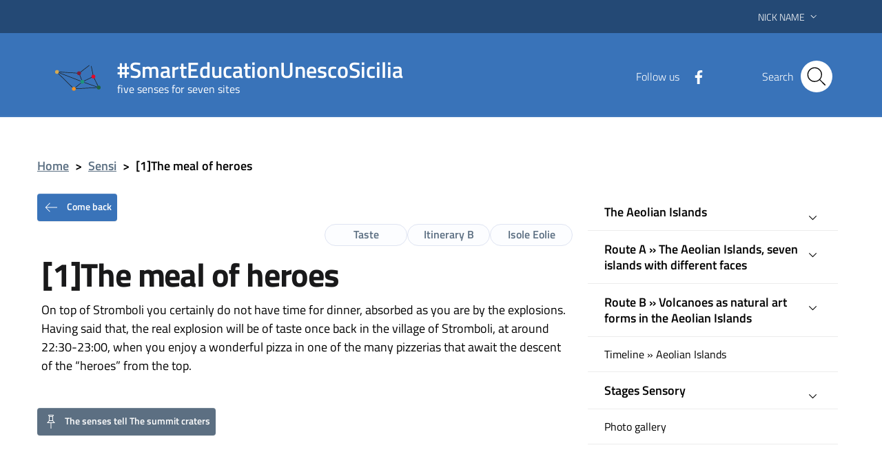

--- FILE ---
content_type: text/html; charset=UTF-8
request_url: https://www.smarteducationunescosicilia.it/en/sensi/1the-meal-of-heroes/
body_size: 12871
content:
<!DOCTYPE html>
<html lang="en-GB">
    <head>
        <meta name="viewport" content="width=device-width, initial-scale=1">
        <title>
             #SmartEducationUnescoSicilia            [1]The meal of heroes |         </title>

        <link rel="apple-touch-icon" sizes="57x57" href="https://www.smarteducationunescosicilia.it/wp-content/themes/pathema/immagini/favicon/apple-icon-57x57.png">
        <link rel="apple-touch-icon" sizes="60x60" href="https://www.smarteducationunescosicilia.it/wp-content/themes/pathema/immagini/favicon/apple-icon-60x60.png">
        <link rel="apple-touch-icon" sizes="72x72" href="https://www.smarteducationunescosicilia.it/wp-content/themes/pathema/immagini/favicon/apple-icon-72x72.png">
        <link rel="apple-touch-icon" sizes="76x76" href="https://www.smarteducationunescosicilia.it/wp-content/themes/pathema/immagini/favicon/apple-icon-76x76.png">
        <link rel="apple-touch-icon" sizes="114x114" href="https://www.smarteducationunescosicilia.it/wp-content/themes/pathema/immagini/favicon/apple-icon-114x114.png">
        <link rel="apple-touch-icon" sizes="120x120" href="https://www.smarteducationunescosicilia.it/wp-content/themes/pathema/immagini/favicon/apple-icon-120x120.png">
        <link rel="apple-touch-icon" sizes="144x144" href="https://www.smarteducationunescosicilia.it/wp-content/themes/pathema/immagini/favicon/apple-icon-144x144.png">
        <link rel="apple-touch-icon" sizes="152x152" href="https://www.smarteducationunescosicilia.it/wp-content/themes/pathema/immagini/favicon/apple-icon-152x152.png">
        <link rel="apple-touch-icon" sizes="180x180" href="https://www.smarteducationunescosicilia.it/wp-content/themes/pathema/immagini/favicon/apple-icon-180x180.png">
        <link rel="icon" type="image/png" sizes="192x192"  href="https://www.smarteducationunescosicilia.it/wp-content/themes/pathema/immagini/favicon/android-icon-192x192.png">
        <link rel="icon" type="image/png" sizes="32x32" href="https://www.smarteducationunescosicilia.it/wp-content/themes/pathema/immagini/favicon/favicon-32x32.png">
        <link rel="icon" type="image/png" sizes="96x96" href="https://www.smarteducationunescosicilia.it/wp-content/themes/pathema/immagini/favicon/favicon-96x96.png">
        <link rel="icon" type="image/png" sizes="16x16" href="https://www.smarteducationunescosicilia.it/wp-content/themes/pathema/immagini/favicon/favicon-16x16.png">
        <link rel="manifest" href="https://www.smarteducationunescosicilia.it/wp-content/themes/pathema/immagini/favicon/manifest.json">
        <meta name="msapplication-TileColor" content="#ffffff">
        <meta name="msapplication-TileImage" content="https://www.smarteducationunescosicilia.it/wp-content/themes/pathema/immagini/favicon/ms-icon-144x144.png">

        <meta name="theme-color" content="#ffffff">
        <link rel="profile" href="http://gmpg.org/xfn/11">
        <meta name='robots' content='max-image-preview:large' />
<script id="cookieyes" type="text/javascript" src="https://cdn-cookieyes.com/client_data/f831acd270e56dfa71f24c98/script.js"></script><link rel="alternate" href="https://www.smarteducationunescosicilia.it/sensi/il-pasto-delleroe-2/" hreflang="it" />
<link rel="alternate" href="https://www.smarteducationunescosicilia.it/en/sensi/1the-meal-of-heroes/" hreflang="en" />
<link rel="alternate" type="application/rss+xml" title="SmartEducationUnescoSicilia &raquo; Feed" href="https://www.smarteducationunescosicilia.it/en/feed/" />
<link rel="alternate" type="application/rss+xml" title="SmartEducationUnescoSicilia &raquo; Comments Feed" href="https://www.smarteducationunescosicilia.it/en/comments/feed/" />
<link rel="alternate" title="oEmbed (JSON)" type="application/json+oembed" href="https://www.smarteducationunescosicilia.it/wp-json/oembed/1.0/embed?url=https%3A%2F%2Fwww.smarteducationunescosicilia.it%2Fen%2Fsensi%2F1the-meal-of-heroes%2F&#038;lang=en" />
<link rel="alternate" title="oEmbed (XML)" type="text/xml+oembed" href="https://www.smarteducationunescosicilia.it/wp-json/oembed/1.0/embed?url=https%3A%2F%2Fwww.smarteducationunescosicilia.it%2Fen%2Fsensi%2F1the-meal-of-heroes%2F&#038;format=xml&#038;lang=en" />
<style id='wp-img-auto-sizes-contain-inline-css' type='text/css'>
img:is([sizes=auto i],[sizes^="auto," i]){contain-intrinsic-size:3000px 1500px}
/*# sourceURL=wp-img-auto-sizes-contain-inline-css */
</style>
<link rel='stylesheet' id='pathema_approfondimenti_style-css' href='https://www.smarteducationunescosicilia.it/wp-content/plugins/pathema-approfondimenti/pathema-approfondimenti.css?ver=6.9' type='text/css' media='all' />
<link rel='stylesheet' id='pathema_dettagliimmagini_style-css' href='https://www.smarteducationunescosicilia.it/wp-content/plugins/pathema-dettagli-immagini/pathema-dettagli-immagini.css?ver=6.9' type='text/css' media='all' />
<link rel='stylesheet' id='wp-block-library-css' href='https://www.smarteducationunescosicilia.it/wp-includes/css/dist/block-library/style.min.css?ver=6.9' type='text/css' media='all' />
<style id='global-styles-inline-css' type='text/css'>
:root{--wp--preset--aspect-ratio--square: 1;--wp--preset--aspect-ratio--4-3: 4/3;--wp--preset--aspect-ratio--3-4: 3/4;--wp--preset--aspect-ratio--3-2: 3/2;--wp--preset--aspect-ratio--2-3: 2/3;--wp--preset--aspect-ratio--16-9: 16/9;--wp--preset--aspect-ratio--9-16: 9/16;--wp--preset--color--black: #000000;--wp--preset--color--cyan-bluish-gray: #abb8c3;--wp--preset--color--white: #ffffff;--wp--preset--color--pale-pink: #f78da7;--wp--preset--color--vivid-red: #cf2e2e;--wp--preset--color--luminous-vivid-orange: #ff6900;--wp--preset--color--luminous-vivid-amber: #fcb900;--wp--preset--color--light-green-cyan: #7bdcb5;--wp--preset--color--vivid-green-cyan: #00d084;--wp--preset--color--pale-cyan-blue: #8ed1fc;--wp--preset--color--vivid-cyan-blue: #0693e3;--wp--preset--color--vivid-purple: #9b51e0;--wp--preset--gradient--vivid-cyan-blue-to-vivid-purple: linear-gradient(135deg,rgb(6,147,227) 0%,rgb(155,81,224) 100%);--wp--preset--gradient--light-green-cyan-to-vivid-green-cyan: linear-gradient(135deg,rgb(122,220,180) 0%,rgb(0,208,130) 100%);--wp--preset--gradient--luminous-vivid-amber-to-luminous-vivid-orange: linear-gradient(135deg,rgb(252,185,0) 0%,rgb(255,105,0) 100%);--wp--preset--gradient--luminous-vivid-orange-to-vivid-red: linear-gradient(135deg,rgb(255,105,0) 0%,rgb(207,46,46) 100%);--wp--preset--gradient--very-light-gray-to-cyan-bluish-gray: linear-gradient(135deg,rgb(238,238,238) 0%,rgb(169,184,195) 100%);--wp--preset--gradient--cool-to-warm-spectrum: linear-gradient(135deg,rgb(74,234,220) 0%,rgb(151,120,209) 20%,rgb(207,42,186) 40%,rgb(238,44,130) 60%,rgb(251,105,98) 80%,rgb(254,248,76) 100%);--wp--preset--gradient--blush-light-purple: linear-gradient(135deg,rgb(255,206,236) 0%,rgb(152,150,240) 100%);--wp--preset--gradient--blush-bordeaux: linear-gradient(135deg,rgb(254,205,165) 0%,rgb(254,45,45) 50%,rgb(107,0,62) 100%);--wp--preset--gradient--luminous-dusk: linear-gradient(135deg,rgb(255,203,112) 0%,rgb(199,81,192) 50%,rgb(65,88,208) 100%);--wp--preset--gradient--pale-ocean: linear-gradient(135deg,rgb(255,245,203) 0%,rgb(182,227,212) 50%,rgb(51,167,181) 100%);--wp--preset--gradient--electric-grass: linear-gradient(135deg,rgb(202,248,128) 0%,rgb(113,206,126) 100%);--wp--preset--gradient--midnight: linear-gradient(135deg,rgb(2,3,129) 0%,rgb(40,116,252) 100%);--wp--preset--font-size--small: 13px;--wp--preset--font-size--medium: 20px;--wp--preset--font-size--large: 36px;--wp--preset--font-size--x-large: 42px;--wp--preset--spacing--20: 0.44rem;--wp--preset--spacing--30: 0.67rem;--wp--preset--spacing--40: 1rem;--wp--preset--spacing--50: 1.5rem;--wp--preset--spacing--60: 2.25rem;--wp--preset--spacing--70: 3.38rem;--wp--preset--spacing--80: 5.06rem;--wp--preset--shadow--natural: 6px 6px 9px rgba(0, 0, 0, 0.2);--wp--preset--shadow--deep: 12px 12px 50px rgba(0, 0, 0, 0.4);--wp--preset--shadow--sharp: 6px 6px 0px rgba(0, 0, 0, 0.2);--wp--preset--shadow--outlined: 6px 6px 0px -3px rgb(255, 255, 255), 6px 6px rgb(0, 0, 0);--wp--preset--shadow--crisp: 6px 6px 0px rgb(0, 0, 0);}:where(.is-layout-flex){gap: 0.5em;}:where(.is-layout-grid){gap: 0.5em;}body .is-layout-flex{display: flex;}.is-layout-flex{flex-wrap: wrap;align-items: center;}.is-layout-flex > :is(*, div){margin: 0;}body .is-layout-grid{display: grid;}.is-layout-grid > :is(*, div){margin: 0;}:where(.wp-block-columns.is-layout-flex){gap: 2em;}:where(.wp-block-columns.is-layout-grid){gap: 2em;}:where(.wp-block-post-template.is-layout-flex){gap: 1.25em;}:where(.wp-block-post-template.is-layout-grid){gap: 1.25em;}.has-black-color{color: var(--wp--preset--color--black) !important;}.has-cyan-bluish-gray-color{color: var(--wp--preset--color--cyan-bluish-gray) !important;}.has-white-color{color: var(--wp--preset--color--white) !important;}.has-pale-pink-color{color: var(--wp--preset--color--pale-pink) !important;}.has-vivid-red-color{color: var(--wp--preset--color--vivid-red) !important;}.has-luminous-vivid-orange-color{color: var(--wp--preset--color--luminous-vivid-orange) !important;}.has-luminous-vivid-amber-color{color: var(--wp--preset--color--luminous-vivid-amber) !important;}.has-light-green-cyan-color{color: var(--wp--preset--color--light-green-cyan) !important;}.has-vivid-green-cyan-color{color: var(--wp--preset--color--vivid-green-cyan) !important;}.has-pale-cyan-blue-color{color: var(--wp--preset--color--pale-cyan-blue) !important;}.has-vivid-cyan-blue-color{color: var(--wp--preset--color--vivid-cyan-blue) !important;}.has-vivid-purple-color{color: var(--wp--preset--color--vivid-purple) !important;}.has-black-background-color{background-color: var(--wp--preset--color--black) !important;}.has-cyan-bluish-gray-background-color{background-color: var(--wp--preset--color--cyan-bluish-gray) !important;}.has-white-background-color{background-color: var(--wp--preset--color--white) !important;}.has-pale-pink-background-color{background-color: var(--wp--preset--color--pale-pink) !important;}.has-vivid-red-background-color{background-color: var(--wp--preset--color--vivid-red) !important;}.has-luminous-vivid-orange-background-color{background-color: var(--wp--preset--color--luminous-vivid-orange) !important;}.has-luminous-vivid-amber-background-color{background-color: var(--wp--preset--color--luminous-vivid-amber) !important;}.has-light-green-cyan-background-color{background-color: var(--wp--preset--color--light-green-cyan) !important;}.has-vivid-green-cyan-background-color{background-color: var(--wp--preset--color--vivid-green-cyan) !important;}.has-pale-cyan-blue-background-color{background-color: var(--wp--preset--color--pale-cyan-blue) !important;}.has-vivid-cyan-blue-background-color{background-color: var(--wp--preset--color--vivid-cyan-blue) !important;}.has-vivid-purple-background-color{background-color: var(--wp--preset--color--vivid-purple) !important;}.has-black-border-color{border-color: var(--wp--preset--color--black) !important;}.has-cyan-bluish-gray-border-color{border-color: var(--wp--preset--color--cyan-bluish-gray) !important;}.has-white-border-color{border-color: var(--wp--preset--color--white) !important;}.has-pale-pink-border-color{border-color: var(--wp--preset--color--pale-pink) !important;}.has-vivid-red-border-color{border-color: var(--wp--preset--color--vivid-red) !important;}.has-luminous-vivid-orange-border-color{border-color: var(--wp--preset--color--luminous-vivid-orange) !important;}.has-luminous-vivid-amber-border-color{border-color: var(--wp--preset--color--luminous-vivid-amber) !important;}.has-light-green-cyan-border-color{border-color: var(--wp--preset--color--light-green-cyan) !important;}.has-vivid-green-cyan-border-color{border-color: var(--wp--preset--color--vivid-green-cyan) !important;}.has-pale-cyan-blue-border-color{border-color: var(--wp--preset--color--pale-cyan-blue) !important;}.has-vivid-cyan-blue-border-color{border-color: var(--wp--preset--color--vivid-cyan-blue) !important;}.has-vivid-purple-border-color{border-color: var(--wp--preset--color--vivid-purple) !important;}.has-vivid-cyan-blue-to-vivid-purple-gradient-background{background: var(--wp--preset--gradient--vivid-cyan-blue-to-vivid-purple) !important;}.has-light-green-cyan-to-vivid-green-cyan-gradient-background{background: var(--wp--preset--gradient--light-green-cyan-to-vivid-green-cyan) !important;}.has-luminous-vivid-amber-to-luminous-vivid-orange-gradient-background{background: var(--wp--preset--gradient--luminous-vivid-amber-to-luminous-vivid-orange) !important;}.has-luminous-vivid-orange-to-vivid-red-gradient-background{background: var(--wp--preset--gradient--luminous-vivid-orange-to-vivid-red) !important;}.has-very-light-gray-to-cyan-bluish-gray-gradient-background{background: var(--wp--preset--gradient--very-light-gray-to-cyan-bluish-gray) !important;}.has-cool-to-warm-spectrum-gradient-background{background: var(--wp--preset--gradient--cool-to-warm-spectrum) !important;}.has-blush-light-purple-gradient-background{background: var(--wp--preset--gradient--blush-light-purple) !important;}.has-blush-bordeaux-gradient-background{background: var(--wp--preset--gradient--blush-bordeaux) !important;}.has-luminous-dusk-gradient-background{background: var(--wp--preset--gradient--luminous-dusk) !important;}.has-pale-ocean-gradient-background{background: var(--wp--preset--gradient--pale-ocean) !important;}.has-electric-grass-gradient-background{background: var(--wp--preset--gradient--electric-grass) !important;}.has-midnight-gradient-background{background: var(--wp--preset--gradient--midnight) !important;}.has-small-font-size{font-size: var(--wp--preset--font-size--small) !important;}.has-medium-font-size{font-size: var(--wp--preset--font-size--medium) !important;}.has-large-font-size{font-size: var(--wp--preset--font-size--large) !important;}.has-x-large-font-size{font-size: var(--wp--preset--font-size--x-large) !important;}
/*# sourceURL=global-styles-inline-css */
</style>

<style id='classic-theme-styles-inline-css' type='text/css'>
/*! This file is auto-generated */
.wp-block-button__link{color:#fff;background-color:#32373c;border-radius:9999px;box-shadow:none;text-decoration:none;padding:calc(.667em + 2px) calc(1.333em + 2px);font-size:1.125em}.wp-block-file__button{background:#32373c;color:#fff;text-decoration:none}
/*# sourceURL=/wp-includes/css/classic-themes.min.css */
</style>
<link rel='stylesheet' id='pathema-5x7-css' href='https://www.smarteducationunescosicilia.it/wp-content/plugins/pathema-5x7/pathema/css-custom/pathema-custom.css?ver=6.9' type='text/css' media='all' />
<link rel='stylesheet' id='pathema-5x7-sensi-isole-eolie-css' href='https://www.smarteducationunescosicilia.it/wp-content/plugins/pathema-5x7/pathema/css-custom/isole-eolie.css?ver=6.9' type='text/css' media='all' />
<link rel='stylesheet' id='pathema-style-css' href='https://www.smarteducationunescosicilia.it/wp-content/themes/pathema/style.css?ver=6.9' type='text/css' media='all' />
<link rel='stylesheet' id='bootstraps-css' href='https://www.smarteducationunescosicilia.it/wp-content/themes/pathema/css/ita-bootstrap.css?ver=6.9' type='text/css' media='all' />
<link rel='stylesheet' id='pathema-css' href='https://www.smarteducationunescosicilia.it/wp-content/themes/pathema/css/pathema.css?ver=6.9' type='text/css' media='all' />
<link rel='stylesheet' id='calendar-css' href='https://www.smarteducationunescosicilia.it/wp-content/themes/pathema/calendar/assets/css/calendar.css?ver=6.9' type='text/css' media='all' />
<link rel='stylesheet' id='calendar-full-css' href='https://www.smarteducationunescosicilia.it/wp-content/themes/pathema/calendar/assets/css/calendar_full.css?ver=6.9' type='text/css' media='all' />
<link rel='stylesheet' id='calendar-compact-css' href='https://www.smarteducationunescosicilia.it/wp-content/themes/pathema/calendar/assets/css/calendar_compact.css?ver=6.9' type='text/css' media='all' />
<link rel='stylesheet' id='ari-fancybox-css' href='https://www.smarteducationunescosicilia.it/wp-content/plugins/ari-fancy-lightbox/assets/fancybox/jquery.fancybox.min.css?ver=1.4.1' type='text/css' media='all' />
<style id='ari-fancybox-inline-css' type='text/css'>
BODY .fancybox-container{z-index:200000}BODY .fancybox-is-open .fancybox-bg{opacity:0.87}BODY .fancybox-bg {background-color:#0f0f11}BODY .fancybox-thumbs {background-color:#ffffff}
/*# sourceURL=ari-fancybox-inline-css */
</style>
<script type="text/javascript" src="https://www.smarteducationunescosicilia.it/wp-includes/js/jquery/jquery.min.js?ver=3.7.1" id="jquery-core-js"></script>
<script type="text/javascript" src="https://www.smarteducationunescosicilia.it/wp-includes/js/jquery/jquery-migrate.min.js?ver=3.4.1" id="jquery-migrate-js"></script>
<script type="text/javascript" id="ari-fancybox-js-extra">
/* <![CDATA[ */
var ARI_FANCYBOX = {"lightbox":{"backFocus":false,"trapFocus":false,"thumbs":{"hideOnClose":false},"touch":{"vertical":true,"momentum":true},"buttons":["slideShow","fullScreen","thumbs","close"],"lang":"custom","i18n":{"custom":{"PREV":"Previous","NEXT":"Next","PLAY_START":"Start slideshow (P)","PLAY_STOP":"Stop slideshow (P)","FULL_SCREEN":"Full screen (F)","THUMBS":"Thumbnails (G)","CLOSE":"Close (Esc)","ERROR":"The requested content cannot be loaded. \u003Cbr/\u003E Please try again later."}}},"convert":{"images":{"convert":true,"post_grouping":true},"links":{"convert":true}},"sanitize":null,"viewers":{"pdfjs":{"url":"https://www.smarteducationunescosicilia.it/wp-content/plugins/ari-fancy-lightbox/assets/pdfjs/web/viewer.html"}}};
//# sourceURL=ari-fancybox-js-extra
/* ]]> */
</script>
<script type="text/javascript" src="https://www.smarteducationunescosicilia.it/wp-content/plugins/ari-fancy-lightbox/assets/fancybox/jquery.fancybox.min.js?ver=1.4.1" id="ari-fancybox-js"></script>
<link rel="EditURI" type="application/rsd+xml" title="RSD" href="https://www.smarteducationunescosicilia.it/xmlrpc.php?rsd" />
<meta name="generator" content="WordPress 6.9" />
<link rel="canonical" href="https://www.smarteducationunescosicilia.it/en/sensi/1the-meal-of-heroes/" />
<link rel='shortlink' href='https://www.smarteducationunescosicilia.it/?p=31812' />

        <!-- IMPOSTAZIONE COLORE ISTITUZIONALE -->
        <style>
            .navbar .overlay{background-color:#0a609a!important}
            .bg-intestazione{background-color:#0a609a}
            .bg-menu-top{background-color:#0a609a}
            .link_istituzionale {color:#000000!important;fill:#000000!important}
            .link_istituzionale a{color:#000000!important;text-decoration: none!important}
            .link_istituzionale a{color:#000000!important;text-decoration: none!important}
            .link_istituzionale span{color:#000000!important}
            .bordo_istituzionale {border-color:#000000!important}
            .chip:hover:not(.chip-disabled){background-color:#0a609a!important}

            .nav ul li{background-color:rgba(0,0,0, 0.15)}
            .paginazione li a,.paginazione li a:hover,.paginazione li.active a,.paginazione li.disabled{border-color:#000000;color:#000000}
            .nav > li > a:hover {background-color:#000000}
            .nav > li > a:visited {background-color:#000000 !important}
            .pathema a{color:#000000}
            .titolowidget {color:#000000}
            .calendario_perpetuo li.active{background-color:rgba(0,0,0, 0.40) !important}
            .bg-mappainhome {background-color:}
            .mappainhome a{color:!important}
            .mappainhome a:hover {color:!important}
            .mappainhome a:visited {color:!important}
            .testo-intestazione{color:#ffffff}
            .hamb-top{background-color:!important}
            .hamb-middle{background-color:!important}
            .hamb-bottom{background-color:!important}
            .hamb-etichetta{color:!important}
            .socialtop a{background-color:!important}
            .socialtop li{color:!important}
            .socialtop a{color:#ffffff!important}
            .infoeservizi img{height:px!important}
            .videobox img{height:px!important}
            .inevidenza img{height: 140px!important}
            .loop-calendario .calendar-title { background-color: #000000!important}
            .loop-calendario .calendar-btn { background-color: #000000!important}
            .loop-calendario .calendar-table tr th { color: #000000!important}
        </style>

        <script src="https://www.smarteducationunescosicilia.it/wp-content/themes/pathema/js/jquery-3.4.1.min.js"></script>
        <!-- Google maps -->
                <script src="https://developers.google.com/maps/documentation/javascript/examples/markerclusterer/markerclusterer.js"></script>
        <!-- Google Analytics -->
       <!-- Global site tag (gtag.js) - Google Analytics -->
<script async src="https://www.googletagmanager.com/gtag/js?id=G-XYEZHL2MSZ"></script>
<script>
  window.dataLayer = window.dataLayer || [];
  function gtag(){dataLayer.push(arguments);}
  gtag('js', new Date());

  gtag('config', 'G-XYEZHL2MSZ');
</script>
    </head>

    <body class="wp-singular sensi-template-default single single-sensi postid-31812 wp-theme-pathema user-registration-page ur-settings-sidebar-show">
        <!-- Modal CERCA -->
<div class="modal fade bg-cerca" tabindex="-1" role="dialog" id="modalCenter">
    <div class="modal-dialog modal-dialog-centered" role="document">
        <div class="modal-content">
            <div class="modal-header"><h5 class="modal-title">Quick search</h5></div>
            <div class="modal-body">
                <div class="form-group">
                    <form class="input-group" role="search" method="get" action="https://www.smarteducationunescosicilia.it/">
                        <div class="input-group-prepend">
                            <div class="input-group-text"><svg class="icon icon-sm"><use xlink:href="https://www.smarteducationunescosicilia.it/wp-content/themes/pathema/immagini/bootstrap-italia/svg/sprite.svg#it-pencil"></use></svg></div>
                        </div>
                        <input type="text" class="form-control" value="" id="s" name="s" placeholder="insert keyword" aria-label="cerca">
                        <div class="input-group-append"><button class="btn btn-primary bg-intestazione" type="submit" id="searchsubmit">Search</button></div>
                    </form> 
                </div>
            </div>
            <div class="modal-footer">
                <button class="btn btn-outline-primary btn-xs" data-dismiss="modal" type="button">Cancel</button>
            </div>
        </div>
    </div>
</div>
<!-- MFINE Modal CERCA -->

<!-- Inizio Header NEW -->
<div class="py-0 float-left w-100 text-white position-fixed zi-3 pathema-header clearfix" id="page_top">
    <div class="it-header-wrapper ">
        <!-- Appartenenza -->
        <div class="it-header-slim-wrapper bg-appartenenza-custom animazione appartenenza">
            <div class="container">
                <div class="row">
                    <div class="col-12">
                        <div class="it-header-slim-wrapper-content">
                            <a class="d-none d-lg-block navbar-brand" href="" target="_blank"></a>
                            <div class="nav-mobile">
                                <nav>
                                    <a class="it-opener d-lg-none" data-toggle="collapse" href="#menuappartenenza" role="button" aria-expanded="false" aria-controls="menuappartenenza">
                                        <span></span><svg class="icon"><use xlink:href="https://www.smarteducationunescosicilia.it/wp-content/themes/pathema/immagini/bootstrap-italia/svg/sprite.svg#it-expand"></use></svg>
                                    </a>
                                    <div class="link-list-wrapper collapse" id="menuappartenenza">
                                         
                                    </div>
                                </nav>
                            </div>
                            <div class="header-slim-right-zone">
                                <!-- Lingua -->
                                                                    <div class="nav-item dropdown">
                                        <div class="lingua"></div>
                                        <a class="nav-link dropdown-toggle" href="#" data-toggle="dropdown" aria-expanded="false">
                                            <span>Nick Name</span>
                                            <svg class="icon d-none d-lg-block"><use xlink:href="https://www.smarteducationunescosicilia.it/wp-content/themes/pathema/immagini/bootstrap-italia/svg/sprite.svg#it-expand"></use></svg>
                                        </a>
                                        <div class="dropdown-menu">
                                            <div class="row">
                                                <div class="col-12">
                                                    <div class="link-list-wrapper">
                                                        <ul class="link-list">
                                                            <li id="polylang-2" class="widget widget_polylang"><ul>
	<li class="lang-item lang-item-58 lang-item-it lang-item-first"><a lang="it-IT" hreflang="it-IT" href="https://www.smarteducationunescosicilia.it/sensi/il-pasto-delleroe-2/">Italiano</a></li>
	<li class="lang-item lang-item-61 lang-item-en current-lang"><a lang="en-GB" hreflang="en-GB" href="https://www.smarteducationunescosicilia.it/en/sensi/1the-meal-of-heroes/" aria-current="true">English</a></li>
</ul>
</li>
                                                        </ul>
                                                    </div>
                                                </div>
                                            </div>
                                        </div>
                                    </div>
                                                                <!-- Area riservata -->
                                                            </div>
                        </div>
                    </div>
                </div>
            </div>
        </div>
        <!-- FINE Appartenenza -->
        <!-- Header -->
        <div class="it-nav-wrapper">
            <!-- Intestazione -->
            <div class="it-header-center-wrapper intestazione bg-intestazione animazione ">
                <div class="container">
                    <div class="row">
                        <div class="col-12">
                            <div class="it-header-center-content-wrapper ">
                                <!-- Logo -->
                                <div class="it-brand-wrapper"><a href="/en" title=" #SmartEducationUnescoSicilia">
                                        <div class="bg-araldica">

                                            <img class="icon animazione araldica-standard" src="/wp-content/plugins/pathema-5x7/pathema/immagini/picto-standard.svg" alt="Logo  #SmartEducationUnescoSicilia">
                                            <img class="icon animazione araldica-siti" src="/wp-content/plugins/pathema-5x7/pathema/immagini/picto.svg" alt="Logo  #SmartEducationUnescoSicilia">
                                        </div>
                                        <div class="it-brand-text">
                                            <h2 class="no_toc animazione testo-intestazione"> #SmartEducationUnescoSicilia</h2>
                                            <h3 class="no_toc d-none d-md-block animazione testo-intestazione">five senses for seven sites</h3>
                                        </div>
                                    </a>
                                </div>
                                <!-- Social -->
                                <div class="it-right-zone">
                                                                            <div class="it-socials d-none d-md-flex social-attivo">
                                            <span> Follow us</span>
                                            <ul>                                                    <li><a href="https://www.facebook.com/smarteducationunescosicilia2019" aria-label="Facebook" target="_blank"><svg class="icon"><use xlink:href="https://www.smarteducationunescosicilia.it/wp-content/themes/pathema/immagini/bootstrap-italia/svg/sprite.svg#it-facebook"></use></svg></a></li>
                                                                                                                                                                                                                                                                                                                                            </ul>
                                        </div>
                                                                        <!-- Bottone modal cerca -->
                                    <div class="it-search-wrapper">
                                        <span class="d-none d-md-block">Search</span>
                                        <button class="rounded-icon btn sfondo-cerca" type="button" data-toggle="modal" data-target="#modalCenter">
                                            <svg class="icon"><use xlink:href="https://www.smarteducationunescosicilia.it/wp-content/themes/pathema/immagini/bootstrap-italia/svg/sprite.svg#it-search"></use></svg>
                                        </button>										
                                    </div>
                                </div>
                            </div>
                        </div>
                    </div>
                </div>
            </div>
            <!-- FINE intestazione -->

            <!-- Menu -->
            <div class="it-header-navbar-wrapper bg-menu-top">
                <div class="container">
                    <div class="row">
                        <div class="col-12">
                            <!--Menù principale-->
                            <nav class="navbar navbar-expand-lg has-megamenu">
                                <button class="custom-navbar-toggler" type="button" aria-controls="nav02" aria-expanded="false" aria-label="Toggle navigation" data-target="#nav02">
                                    <svg class="icon"><use xlink:href="https://www.smarteducationunescosicilia.it/wp-content/themes/pathema/immagini/bootstrap-italia/svg/sprite.svg#it-burger"></use></svg>
                                </button>
                                <div class="navbar-collapsable" id="nav02" style="display: none;">
                                    <div class="overlay" style="display: none;"></div>
                                    <div class="close-div sr-only"><button class="btn close-menu" type="button"><span class="it-close"></span>close</button></div>
                                    <div class="menu-wrapper"><ul id="menu-hamburger-en" class="navbar-nav">
<li class='list-item '><a href='https://www.smarteducationunescosicilia.it/en/agrigento/criteria-for-including-the-archaeological-area-of-agrigento-in-the-whl-2/' class='nav-link dropdown-toggle megalungo '>Archaelogical Area of Agrigento's Valley of Temples</a>
</li>

<li class='list-item '><a href='https://www.smarteducationunescosicilia.it/en/val-di-noto/criteria-for-including-the-towns-of-the-val-di-noto-in-the-whl-2/' class='nav-link dropdown-toggle megalungo '>Baroque of the Val di Noto</a>
</li>

<li class='list-item '><a href='https://www.smarteducationunescosicilia.it/en/isole-eolie/criteria-for-including-the-aeolian-islands/' class='nav-link dropdown-toggle megalungo '>Isole Eolie</a>
</li>

<li class='list-item '><a href='https://www.smarteducationunescosicilia.it/en/monte-etna/inscription-to-the-unesco-world-heritage-list/' class='nav-link dropdown-toggle megalungo '>Mount Etna</a>
</li>

<li class='list-item '><a href='https://www.smarteducationunescosicilia.it/en/palermo/criteria-for-the-inclusion-of-palermo-arab-norman-and-the-cefalu-and-monreale-cathedrals-in-the-whl/' class='nav-link dropdown-toggle megalungo '>Palermo Arabic and Norman cathedrals of Monreale and Cefalu</a>
</li>

<li class='list-item '><a href='https://www.smarteducationunescosicilia.it/en/piazza-armerina/34006-2/' class='nav-link dropdown-toggle megalungo '>Roman Villa del Casale in Piazza Armerina</a>
</li>

<li class='list-item '><a href='https://www.smarteducationunescosicilia.it/en/siracusa/criteria-for-including-syracuse-and-the-rocky-necropolis-of-pantalica-in-the-whl/' class='nav-link dropdown-toggle megalungo '>Siracusa and the ancient center of Siracusa</a>
</li>
</ul></div>
                                </div>
                            </nav>
                        </div>
                    </div>
                </div>
            </div>
            <!-- FINE Menu -->
        </div>
        <!-- FINE Header -->
    </div>
</div>
<div class="padding-header"></div>

    <div class="container mt-5">
        <div class="row">
            <div class="col-md-12"> <nav class="breadcrumb-container" aria-label="breadcrumb">     <ol class="breadcrumb">         <li class="breadcrumb-item"><a href="https://www.smarteducationunescosicilia.it/en" title="Home">Home</a><span class="separator">&gt;</span></li><li class="breadcrumb-item"><a href="https://www.smarteducationunescosicilia.it/en/sensi/" title="Sensi">Sensi</a><span class="separator">&gt;</span></li><li class="breadcrumb-item"><strong title="[1]The meal of heroes">[1]The meal of heroes</strong></li></ol></nav></div>
            <div class="col-md-8">
                <button type="button" class="btn btn-secondary btn-xs go-back bg-intestazione"> <svg class="icon icon-sm icon-white mr-2"><use xlink:href="https://www.smarteducationunescosicilia.it/wp-content/themes/pathema/immagini/bootstrap-italia/svg/sprite.svg#it-arrow-left"></use></svg> Come back</button>

<div class="row">
    <div class="col-12">
        <div class="chip chip-simple chip-lg float-right"><span class="chip-label">Isole Eolie</span></div><div class="chip chip-simple chip-lg float-right"><span class="chip-label">Itinerary B</span></div><div class="chip chip-simple chip-lg float-right"><span class="chip-label">Taste</span></div>    </div>
</div>
<div class="wv-button-placeholder my-2"></div> 
<div class="col-md-12"><h1 id="title">[1]The meal of heroes</h1></div>
<div class="col-md-12"></div>
<div class="col-md-12"><div class="marginecontenuto contenuto-sillabato" id="contenuto"><p>On top of Stromboli you certainly do not have time for dinner, absorbed as you are by the explosions. Having said that, the real explosion will be of taste once back in the village of Stromboli, at around 22:30-23:00, when you enjoy a wonderful pizza in one of the many pizzerias that await the descent of the “heroes” from the top.</p>
<div id="appr_modalright" class="modal it-dialog-scrollable fade" tabindex="-1" role="dialog">
                <div class="modal-dialog modal-dialog-right" role="document">
                    <div class="modal-content">
                        <div class="box-icona-modal float-right">
                            <div class="icona-modal" id="appr_icona_modalright"></div>
                            <div class="titolo-modal">
                                <h5>Learn more</h5>
                                <h2 id="appr_tipologia_modalright"></h2>
                            </div>
                        </div>
                        <div class="modal-header">
                            <h4 class="modal-title" id="appr_titolo_modalright"></h4>
                        </div>
                        <div class="modal-body">
                            <p id="appr_contenuto_modalright"></p>
                        </div>
                        <div class="modal-footer">
                            <button type="button" class="btn btn-secondary btn-xs bg-intestazione" data-dismiss="modal" aria-label="Close">
                                <svg class="icon icon-sm icon-white mr-1"><use xlink:href="https://www.smarteducationunescosicilia.it/wp-content/themes/pathema/immagini/bootstrap-italia/svg/sprite.svg#it-close"></use></svg>Close
                            </button>
                        </div>
                    </div>
                </div>
            </div></div></div>



<!-- CONTENUTO A CUI E' COLLEGATO -->
    <div class="row my-5">
        <div class="col-md-12 mb-2">
                            <a class="btn btn-secondary btn-xs" title="The senses tell The summit craters" href="https://www.smarteducationunescosicilia.it/en/isole-eolie/the-senses-tell-the-summit-craters-2/">
                    <svg class="icon icon-sm icon-white mr-2"><use xlink:href="https://www.smarteducationunescosicilia.it/wp-content/themes/pathema/immagini/bootstrap-italia/svg/sprite.svg#it-pin"></use></svg>The senses tell The summit craters                </a>
                    </div>
    </div>
<!-- FINE CONTENUTO A CUI E' COLLEGATO -->            </div>
            <div class="col-md-4">
                <div class="link-list-wrapper link_istituzionale"><ul id="menu-isole-eolie-inglese" class="link-list">
                <li class=' menu-laterale'>
                    <a class='list-item large medium right-icon' href='#menu31589' data-toggle='collapse' aria-expanded='false' aria-controls='menu31589'>
                        <span>The Aeolian Islands</span>
                        <svg class='icon icon-sm icon-primary right link_istituzionale'><use xlink:href='/wp-content/themes/pathema/immagini/bootstrap-italia/svg/sprite.svg#it-expand'></use></svg>
                    </a>
                
<ul class='link-sublist collapse ' id='menu31589'>
                    <li class=' menu-laterale'>
                        <a href='https://www.smarteducationunescosicilia.it/en/isole-eolie/criteria-for-including-the-aeolian-islands/' class='list-item' alt='Criteria for including The Aeolian Islands in the WHL' title='Criteria for including The Aeolian Islands in the WHL'>Criteria for including The Aeolian Islands in the WHL</a></li>
</ul>
</li>

                <li class=' menu-laterale'>
                    <a class='list-item large medium right-icon' href='#menu31309' data-toggle='collapse' aria-expanded='false' aria-controls='menu31309'>
                        <span>Route A » The Aeolian Islands, seven islands with different faces</span>
                        <svg class='icon icon-sm icon-primary right link_istituzionale'><use xlink:href='/wp-content/themes/pathema/immagini/bootstrap-italia/svg/sprite.svg#it-expand'></use></svg>
                    </a>
                
<ul class='link-sublist collapse ' id='menu31309'>
                    <li class=' menu-laterale primo'>
                        <div class='punto-livello'></div>
                        <a href='https://www.smarteducationunescosicilia.it/en/isole-eolie/seven-islands-with-different-faces/' class='list-item' alt='Seven islands with different faces' title='Seven islands with different faces [primo livello]'>Seven islands with different faces</a></li>

                <li class=' menu-laterale'>
                    <a class='list-item large medium right-icon' href='#menu31313' data-toggle='collapse' aria-expanded='false' aria-controls='menu31313'>
                        <span>The context</span>
                        <svg class='icon icon-sm icon-primary right link_istituzionale'><use xlink:href='/wp-content/themes/pathema/immagini/bootstrap-italia/svg/sprite.svg#it-expand'></use></svg>
                    </a>
                
	<ul class='link-sublist collapse ' id='menu31313'>
                    <li class=' menu-laterale primo'>
                        <div class='punto-livello'></div>
                        <a href='https://www.smarteducationunescosicilia.it/en/isole-eolie/the-aeolian-islands-where-volcanoes-were-first-studied/' class='list-item' alt='The Aeolian Islands, where volcanoes were first studied' title='The Aeolian Islands, where volcanoes were first studied [primo livello]'>The Aeolian Islands, where volcanoes were first studied</a></li>

                    <li class=' menu-laterale secondo'>
                        <div class='punto-livello'></div>
                        <a href='https://www.smarteducationunescosicilia.it/en/isole-eolie/volcanoes-2/' class='list-item' alt='Volcanoes' title='Volcanoes [secondo livello]'>Volcanoes</a></li>

                    <li class=' menu-laterale primo'>
                        <div class='punto-livello'></div>
                        <a href='https://www.smarteducationunescosicilia.it/en/isole-eolie/seven-islands-dozens-of-volcanoes/' class='list-item' alt='Seven islands, dozens of volcanoes' title='Seven islands, dozens of volcanoes [primo livello]'>Seven islands, dozens of volcanoes</a></li>

                    <li class=' menu-laterale secondo'>
                        <div class='punto-livello'></div>
                        <a href='https://www.smarteducationunescosicilia.it/en/isole-eolie/the-hidden-part-of-the-aeolian-islands-2/' class='list-item' alt='The hidden part of the Aeolian Islands' title='The hidden part of the Aeolian Islands [secondo livello]'>The hidden part of the Aeolian Islands</a></li>

                    <li class=' menu-laterale primo'>
                        <div class='punto-livello'></div>
                        <a href='https://www.smarteducationunescosicilia.it/en/isole-eolie/at-the-heart-of-trade-in-history-2/' class='list-item' alt='At the heart of trade in history' title='At the heart of trade in history [primo livello]'>At the heart of trade in history</a></li>

                    <li class=' menu-laterale secondo'>
                        <div class='punto-livello'></div>
                        <a href='https://www.smarteducationunescosicilia.it/en/isole-eolie/wine-oil-and-capers-masterpieces-of-nature-and-launching-pad-of-the-aeolian-economy/' class='list-item' alt='Wine, oil and capers, masterpieces of nature and launching pad of the Aeolian economy' title='Wine, oil and capers, masterpieces of nature and launching pad of the Aeolian economy [secondo livello]'>Wine, oil and capers, masterpieces of nature and launching pad of the Aeolian economy</a></li>
	</ul>
</li>

                <li class=' menu-laterale'>
                    <a class='list-item large medium right-icon' href='#menu31320' data-toggle='collapse' aria-expanded='false' aria-controls='menu31320'>
                        <span>Vulcano</span>
                        <svg class='icon icon-sm icon-primary right link_istituzionale'><use xlink:href='/wp-content/themes/pathema/immagini/bootstrap-italia/svg/sprite.svg#it-expand'></use></svg>
                    </a>
                
	<ul class='link-sublist collapse ' id='menu31320'>
                    <li class=' menu-laterale primo'>
                        <div class='punto-livello'></div>
                        <a href='https://www.smarteducationunescosicilia.it/en/isole-eolie/vulcano-the-most-famous-volcano-in-the-world-2/' class='list-item' alt='Vulcano, the most famous volcano in the world' title='Vulcano, the most famous volcano in the world [primo livello]'>Vulcano, the most famous volcano in the world</a></li>

                    <li class=' menu-laterale secondo'>
                        <div class='punto-livello'></div>
                        <a href='https://www.smarteducationunescosicilia.it/en/isole-eolie/myths-and-legends-about-volcanoes/' class='list-item' alt='Myths and legends about volcanoes' title='Myths and legends about volcanoes [secondo livello]'>Myths and legends about volcanoes</a></li>

                    <li class=' menu-laterale primo'>
                        <div class='punto-livello'></div>
                        <a href='https://www.smarteducationunescosicilia.it/en/isole-eolie/the-fumaroles-of-the-port-of-vulcano-2/' class='list-item' alt='The fumaroles of the port of Vulcano' title='The fumaroles of the port of Vulcano [primo livello]'>The fumaroles of the port of Vulcano</a></li>

                    <li class=' menu-laterale'>
                        <a href='https://www.smarteducationunescosicilia.it/en/isole-eolie/the-senses-tell-the-port-of-vulcano/' class='list-item' alt='The senses tell the port of Vulcano' title='The senses tell the port of Vulcano'>The senses tell the port of Vulcano</a></li>

                    <li class=' menu-laterale secondo'>
                        <div class='punto-livello'></div>
                        <a href='https://www.smarteducationunescosicilia.it/en/isole-eolie/where-do-vulcanos-gases-come-from/' class='list-item' alt='Where do Vulcano’s gases come from?' title='Where do Vulcano’s gases come from? [secondo livello]'>Where do Vulcano’s gases come from?</a></li>

                    <li class=' menu-laterale terzo'>
                        <div class='punto-livello'></div>
                        <a href='https://www.smarteducationunescosicilia.it/en/isole-eolie/the-malleability-of-vulcanos-mud-2/' class='list-item' alt='The malleability of Vulcano’s mud' title='The malleability of Vulcano’s mud [terzo livello]'>The malleability of Vulcano’s mud</a></li>

                    <li class=' menu-laterale primo'>
                        <div class='punto-livello'></div>
                        <a href='https://www.smarteducationunescosicilia.it/en/isole-eolie/the-gran-cratere-of-the-fossa/' class='list-item' alt='The Gran Cratere of the Fossa' title='The Gran Cratere of the Fossa [primo livello]'>The Gran Cratere of the Fossa</a></li>

                    <li class=' menu-laterale'>
                        <a href='https://www.smarteducationunescosicilia.it/en/isole-eolie/the-senses-tell-the-gran-cratere-of-the-fossa/' class='list-item' alt='The senses tell The Gran Cratere of the Fossa' title='The senses tell The Gran Cratere of the Fossa'>The senses tell The Gran Cratere of the Fossa</a></li>
	</ul>
</li>

                <li class=' menu-laterale'>
                    <a class='list-item large medium right-icon' href='#menu31329' data-toggle='collapse' aria-expanded='false' aria-controls='menu31329'>
                        <span>Lipari</span>
                        <svg class='icon icon-sm icon-primary right link_istituzionale'><use xlink:href='/wp-content/themes/pathema/immagini/bootstrap-italia/svg/sprite.svg#it-expand'></use></svg>
                    </a>
                
	<ul class='link-sublist collapse ' id='menu31329'>
                    <li class=' menu-laterale primo'>
                        <div class='punto-livello'></div>
                        <a href='https://www.smarteducationunescosicilia.it/en/isole-eolie/lipari-where-history-intertwines-with-volcanoes-to-create-archaeology/' class='list-item' alt='Lipari, where history intertwines with volcanoes to create archaeology' title='Lipari, where history intertwines with volcanoes to create archaeology [primo livello]'>Lipari, where history intertwines with volcanoes to create archaeology</a></li>

                    <li class=' menu-laterale secondo'>
                        <div class='punto-livello'></div>
                        <a href='https://www.smarteducationunescosicilia.it/en/isole-eolie/lipari-at-the-centre-of-mediterranean-history/' class='list-item' alt='Lipari at the centre of Mediterranean history' title='Lipari at the centre of Mediterranean history [secondo livello]'>Lipari at the centre of Mediterranean history</a></li>

                    <li class=' menu-laterale primo'>
                        <div class='punto-livello'></div>
                        <a href='https://www.smarteducationunescosicilia.it/en/isole-eolie/lipari-castle-fused-with-lava/' class='list-item' alt='Lipari Castle, “fused” with lava' title='Lipari Castle, “fused” with lava [primo livello]'>Lipari Castle, “fused” with lava</a></li>

                    <li class=' menu-laterale'>
                        <a href='https://www.smarteducationunescosicilia.it/en/isole-eolie/the-senses-tell-the-lipari-castle/' class='list-item' alt='The senses tell the Lipari Castle' title='The senses tell the Lipari Castle'>The senses tell the Lipari Castle</a></li>

                    <li class=' menu-laterale secondo'>
                        <div class='punto-livello'></div>
                        <a href='https://www.smarteducationunescosicilia.it/en/isole-eolie/the-cathedral-of-lipari-and-the-norman-cloister-of-the-benedictine-monastery/' class='list-item' alt='The Cathedral of Lipari and the Norman Cloister of the Benedictine Monastery' title='The Cathedral of Lipari and the Norman Cloister of the Benedictine Monastery [secondo livello]'>The Cathedral of Lipari and the Norman Cloister of the Benedictine Monastery</a></li>

                    <li class=' menu-laterale terzo'>
                        <div class='punto-livello'></div>
                        <a href='https://www.smarteducationunescosicilia.it/en/isole-eolie/the-polis-of-the-living-and-the-necropolis-of-the-dead/' class='list-item' alt='The polis of the living and the necropolis of the dead' title='The polis of the living and the necropolis of the dead [terzo livello]'>The polis of the living and the necropolis of the dead</a></li>

                    <li class=' menu-laterale primo'>
                        <div class='punto-livello'></div>
                        <a href='https://www.smarteducationunescosicilia.it/en/isole-eolie/the-pure-white-of-the-pumice-quarries/' class='list-item' alt='The pure white of the pumice quarries' title='The pure white of the pumice quarries [primo livello]'>The pure white of the pumice quarries</a></li>

                    <li class=' menu-laterale'>
                        <a href='https://www.smarteducationunescosicilia.it/en/isole-eolie/the-senses-tell-the-pumice-quarries-of-lipari/' class='list-item' alt='The senses tell The Pumice Quarries of Lipari' title='The senses tell The Pumice Quarries of Lipari'>The senses tell The Pumice Quarries of Lipari</a></li>
	</ul>
</li>

                <li class=' menu-laterale'>
                    <a class='list-item large medium right-icon' href='#menu31356' data-toggle='collapse' aria-expanded='false' aria-controls='menu31356'>
                        <span>Salina</span>
                        <svg class='icon icon-sm icon-primary right link_istituzionale'><use xlink:href='/wp-content/themes/pathema/immagini/bootstrap-italia/svg/sprite.svg#it-expand'></use></svg>
                    </a>
                
	<ul class='link-sublist collapse ' id='menu31356'>
                    <li class=' menu-laterale primo'>
                        <div class='punto-livello'></div>
                        <a href='https://www.smarteducationunescosicilia.it/en/isole-eolie/salina-the-green-island-with-twin-mountains/' class='list-item' alt='Salina, the green island with twin mountains' title='Salina, the green island with twin mountains [primo livello]'>Salina, the green island with twin mountains</a></li>

                    <li class=' menu-laterale primo'>
                        <div class='punto-livello'></div>
                        <a href='https://www.smarteducationunescosicilia.it/en/isole-eolie/pollara-between-poetry-and-beauty/' class='list-item' alt='Pollara, between poetry and beauty' title='Pollara, between poetry and beauty [primo livello]'>Pollara, between poetry and beauty</a></li>

                    <li class=' menu-laterale'>
                        <a href='https://www.smarteducationunescosicilia.it/en/isole-eolie/the-senses-tell-pollara/' class='list-item' alt='The senses tell Pollara' title='The senses tell Pollara'>The senses tell Pollara</a></li>

                    <li class=' menu-laterale primo'>
                        <div class='punto-livello'></div>
                        <a href='https://www.smarteducationunescosicilia.it/en/isole-eolie/the-salt-lake-of-lingua-a/' class='list-item' alt='The salt lake of Lingua' title='The salt lake of Lingua [primo livello]'>The salt lake of Lingua</a></li>

                    <li class=' menu-laterale'>
                        <a href='https://www.smarteducationunescosicilia.it/en/isole-eolie/the-senses-tell-the-salt-lake-of-lingua/' class='list-item' alt='The senses tell The salt lake of Lingua' title='The senses tell The salt lake of Lingua'>The senses tell The salt lake of Lingua</a></li>

                    <li class=' menu-laterale secondo'>
                        <div class='punto-livello'></div>
                        <a href='https://www.smarteducationunescosicilia.it/en/isole-eolie/the-ancient-production-of-salt/' class='list-item' alt='The ancient production of salt' title='The ancient production of salt [secondo livello]'>The ancient production of salt</a></li>
	</ul>
</li>

                <li class=' menu-laterale'>
                    <a class='list-item large medium right-icon' href='#menu31344' data-toggle='collapse' aria-expanded='false' aria-controls='menu31344'>
                        <span>Filicudi</span>
                        <svg class='icon icon-sm icon-primary right link_istituzionale'><use xlink:href='/wp-content/themes/pathema/immagini/bootstrap-italia/svg/sprite.svg#it-expand'></use></svg>
                    </a>
                
	<ul class='link-sublist collapse ' id='menu31344'>
                    <li class=' menu-laterale primo'>
                        <div class='punto-livello'></div>
                        <a href='https://www.smarteducationunescosicilia.it/en/isole-eolie/filicudi-a-submerged-paradise/' class='list-item' alt='Filicudi, a submerged paradise' title='Filicudi, a submerged paradise [primo livello]'>Filicudi, a submerged paradise</a></li>

                    <li class=' menu-laterale secondo'>
                        <div class='punto-livello'></div>
                        <a href='https://www.smarteducationunescosicilia.it/en/isole-eolie/filicudi-small-island-big-history/' class='list-item' alt='Filicudi: small island, big history' title='Filicudi: small island, big history [secondo livello]'>Filicudi: small island, big history</a></li>

                    <li class=' menu-laterale primo'>
                        <div class='punto-livello'></div>
                        <a href='https://www.smarteducationunescosicilia.it/en/isole-eolie/the-village-of-capo-graziano/' class='list-item' alt='The Village of Capo Graziano' title='The Village of Capo Graziano [primo livello]'>The Village of Capo Graziano</a></li>

                    <li class=' menu-laterale'>
                        <a href='https://www.smarteducationunescosicilia.it/en/isole-eolie/the-senses-tell-the-village-of-capo-graziano/' class='list-item' alt='The senses tell The Village of Capo Graziano' title='The senses tell The Village of Capo Graziano'>The senses tell The Village of Capo Graziano</a></li>
	</ul>
</li>

                <li class=' menu-laterale'>
                    <a class='list-item large medium right-icon' href='#menu31349' data-toggle='collapse' aria-expanded='false' aria-controls='menu31349'>
                        <span>Alicudi</span>
                        <svg class='icon icon-sm icon-primary right link_istituzionale'><use xlink:href='/wp-content/themes/pathema/immagini/bootstrap-italia/svg/sprite.svg#it-expand'></use></svg>
                    </a>
                
	<ul class='link-sublist collapse ' id='menu31349'>
                    <li class=' menu-laterale primo'>
                        <div class='punto-livello'></div>
                        <a href='https://www.smarteducationunescosicilia.it/en/isole-eolie/alicudi-where-time-has-stood-still/' class='list-item' alt='Alicudi, where time has stood still' title='Alicudi, where time has stood still [primo livello]'>Alicudi, where time has stood still</a></li>

                    <li class=' menu-laterale'>
                        <a href='https://www.smarteducationunescosicilia.it/en/isole-eolie/the-senses-tell-alicudi/' class='list-item' alt='The senses tell Alicudi' title='The senses tell Alicudi'>The senses tell Alicudi</a></li>
	</ul>
</li>

                <li class=' menu-laterale'>
                    <a class='list-item large medium right-icon' href='#menu31352' data-toggle='collapse' aria-expanded='false' aria-controls='menu31352'>
                        <span>Panarea</span>
                        <svg class='icon icon-sm icon-primary right link_istituzionale'><use xlink:href='/wp-content/themes/pathema/immagini/bootstrap-italia/svg/sprite.svg#it-expand'></use></svg>
                    </a>
                
	<ul class='link-sublist collapse ' id='menu31352'>
                    <li class=' menu-laterale primo'>
                        <div class='punto-livello'></div>
                        <a href='https://www.smarteducationunescosicilia.it/en/isole-eolie/panarea-the-island-of-stacks/' class='list-item' alt='Panarea, the island of Stacks' title='Panarea, the island of Stacks [primo livello]'>Panarea, the island of Stacks</a></li>

                    <li class=' menu-laterale primo'>
                        <div class='punto-livello'></div>
                        <a href='https://www.smarteducationunescosicilia.it/en/isole-eolie/the-prehistoric-village-of-cala-junco/' class='list-item' alt='The prehistoric village of Cala Junco' title='The prehistoric village of Cala Junco [primo livello]'>The prehistoric village of Cala Junco</a></li>

                    <li class=' menu-laterale'>
                        <a href='https://www.smarteducationunescosicilia.it/en/isole-eolie/the-senses-tell-the-prehistoric-village-of-cala-junco/' class='list-item' alt='The senses tell The prehistoric village of Cala Junco' title='The senses tell The prehistoric village of Cala Junco'>The senses tell The prehistoric village of Cala Junco</a></li>

                    <li class=' menu-laterale primo'>
                        <div class='punto-livello'></div>
                        <a href='https://www.smarteducationunescosicilia.it/en/isole-eolie/the-stacks-of-panarea/' class='list-item' alt='The Stacks of Panarea' title='The Stacks of Panarea [primo livello]'>The Stacks of Panarea</a></li>

                    <li class=' menu-laterale'>
                        <a href='https://www.smarteducationunescosicilia.it/en/isole-eolie/the-senses-tell-the-stacks-of-panarea/' class='list-item' alt='The senses tell The Stacks of Panarea' title='The senses tell The Stacks of Panarea'>The senses tell The Stacks of Panarea</a></li>
	</ul>
</li>

                <li class=' menu-laterale'>
                    <a class='list-item large medium right-icon' href='#menu31359' data-toggle='collapse' aria-expanded='false' aria-controls='menu31359'>
                        <span>Stromboli</span>
                        <svg class='icon icon-sm icon-primary right link_istituzionale'><use xlink:href='/wp-content/themes/pathema/immagini/bootstrap-italia/svg/sprite.svg#it-expand'></use></svg>
                    </a>
                
	<ul class='link-sublist collapse ' id='menu31359'>
                    <li class=' menu-laterale primo'>
                        <div class='punto-livello'></div>
                        <a href='https://www.smarteducationunescosicilia.it/en/isole-eolie/stromboli-the-volcano-that-breathes/' class='list-item' alt='Stromboli, the volcano that breathes' title='Stromboli, the volcano that breathes [primo livello]'>Stromboli, the volcano that breathes</a></li>

                    <li class=' menu-laterale primo'>
                        <div class='punto-livello'></div>
                        <a href='https://www.smarteducationunescosicilia.it/en/isole-eolie/the-summit-craters/' class='list-item' alt='The summit craters' title='The summit craters [primo livello]'>The summit craters</a></li>

                    <li class=' menu-laterale'>
                        <a href='https://www.smarteducationunescosicilia.it/en/isole-eolie/the-senses-tell-the-summit-craters/' class='list-item' alt='The senses tell The summit craters' title='The senses tell The summit craters'>The senses tell The summit craters</a></li>

                    <li class=' menu-laterale primo'>
                        <div class='punto-livello'></div>
                        <a href='https://www.smarteducationunescosicilia.it/en/isole-eolie/the-sciara-del-fuoco/' class='list-item' alt='The Sciara del Fuoco' title='The Sciara del Fuoco [primo livello]'>The Sciara del Fuoco</a></li>

                    <li class=' menu-laterale'>
                        <a href='https://www.smarteducationunescosicilia.it/en/isole-eolie/the-senses-tell-the-sciara-del-fuoco/' class='list-item' alt='The senses tell The Sciara del Fuoco' title='The senses tell The Sciara del Fuoco'>The senses tell The Sciara del Fuoco</a></li>
	</ul>
</li>
</ul>
</li>

                <li class=' menu-laterale'>
                    <a class='list-item large medium right-icon' href='#menu31590' data-toggle='collapse' aria-expanded='false' aria-controls='menu31590'>
                        <span>Route B » Volcanoes as natural art forms in the Aeolian Islands</span>
                        <svg class='icon icon-sm icon-primary right link_istituzionale'><use xlink:href='/wp-content/themes/pathema/immagini/bootstrap-italia/svg/sprite.svg#it-expand'></use></svg>
                    </a>
                
<ul class='link-sublist collapse ' id='menu31590'>
                    <li class=' menu-laterale primo'>
                        <div class='punto-livello'></div>
                        <a href='https://www.smarteducationunescosicilia.it/en/isole-eolie/volcanoes-as-a-natural-art-form/' class='list-item' alt='Volcanoes as a natural art form' title='Volcanoes as a natural art form [primo livello]'>Volcanoes as a natural art form</a></li>

                <li class=' menu-laterale'>
                    <a class='list-item large medium right-icon' href='#menu33080' data-toggle='collapse' aria-expanded='false' aria-controls='menu33080'>
                        <span>The context</span>
                        <svg class='icon icon-sm icon-primary right link_istituzionale'><use xlink:href='/wp-content/themes/pathema/immagini/bootstrap-italia/svg/sprite.svg#it-expand'></use></svg>
                    </a>
                
	<ul class='link-sublist collapse ' id='menu33080'>
                    <li class=' menu-laterale primo'>
                        <div class='punto-livello'></div>
                        <a href='https://www.smarteducationunescosicilia.it/en/isole-eolie/the-aeolian-islands-where-volcanology-was-born/' class='list-item' alt='The Aeolian Islands, where volcanology was born' title='The Aeolian Islands, where volcanology was born [primo livello]'>The Aeolian Islands, where volcanology was born</a></li>

                    <li class=' menu-laterale primo'>
                        <div class='punto-livello'></div>
                        <a href='https://www.smarteducationunescosicilia.it/en/isole-eolie/seven-islands-dozens-of-volcanoes-2/' class='list-item' alt='Seven islands, dozens of volcanoes' title='Seven islands, dozens of volcanoes [primo livello]'>Seven islands, dozens of volcanoes</a></li>

                    <li class=' menu-laterale secondo'>
                        <div class='punto-livello'></div>
                        <a href='https://www.smarteducationunescosicilia.it/en/isole-eolie/the-hidden-part-of-the-aeolian-islands/' class='list-item' alt='The hidden part of the Aeolian Islands' title='The hidden part of the Aeolian Islands [secondo livello]'>The hidden part of the Aeolian Islands</a></li>

                    <li class=' menu-laterale terzo'>
                        <div class='punto-livello'></div>
                        <a href='https://www.smarteducationunescosicilia.it/en/isole-eolie/the-underwater-morphological-elements-of-the-aeolian-islands/' class='list-item' alt='The underwater morphological elements of the Aeolian Islands' title='The underwater morphological elements of the Aeolian Islands [terzo livello]'>The underwater morphological elements of the Aeolian Islands</a></li>

                    <li class=' menu-laterale primo'>
                        <div class='punto-livello'></div>
                        <a href='https://www.smarteducationunescosicilia.it/en/isole-eolie/at-the-heart-of-trade-in-history/' class='list-item' alt='At the heart of trade in history' title='At the heart of trade in history [primo livello]'>At the heart of trade in history</a></li>
	</ul>
</li>

                <li class=' menu-laterale'>
                    <a class='list-item large medium right-icon' href='#menu33079' data-toggle='collapse' aria-expanded='false' aria-controls='menu33079'>
                        <span>Vulcano</span>
                        <svg class='icon icon-sm icon-primary right link_istituzionale'><use xlink:href='/wp-content/themes/pathema/immagini/bootstrap-italia/svg/sprite.svg#it-expand'></use></svg>
                    </a>
                
	<ul class='link-sublist collapse ' id='menu33079'>
                    <li class=' menu-laterale primo'>
                        <div class='punto-livello'></div>
                        <a href='https://www.smarteducationunescosicilia.it/en/isole-eolie/vulcano-the-youngest-of-the-aeolian-works-of-art/' class='list-item' alt='Vulcano, the youngest of the Aeolian works of art' title='Vulcano, the youngest of the Aeolian works of art [primo livello]'>Vulcano, the youngest of the Aeolian works of art</a></li>

                    <li class=' menu-laterale secondo'>
                        <div class='punto-livello'></div>
                        <a href='https://www.smarteducationunescosicilia.it/en/isole-eolie/myths-and-legends-about-volcanoes-2/' class='list-item' alt='Myths and legends about volcanoes' title='Myths and legends about volcanoes [secondo livello]'>Myths and legends about volcanoes</a></li>

                    <li class=' menu-laterale primo'>
                        <div class='punto-livello'></div>
                        <a href='https://www.smarteducationunescosicilia.it/en/isole-eolie/between-brush-strokes-of-sulphur-and-clouds-of-steam-the-fumaroles-of-the-port-of-vulcano/' class='list-item' alt='Between brush strokes of sulphur and clouds of steam: the fumaroles of the port of Vulcano' title='Between brush strokes of sulphur and clouds of steam: the fumaroles of the port of Vulcano [primo livello]'>Between brush strokes of sulphur and clouds of steam: the fumaroles of the port of Vulcano</a></li>

                    <li class=' menu-laterale'>
                        <a href='https://www.smarteducationunescosicilia.it/en/isole-eolie/the-senses-tell-the-port-of-vulcano-2/' class='list-item' alt='The senses tell the port of Vulcano' title='The senses tell the port of Vulcano'>The senses tell the port of Vulcano</a></li>

                    <li class=' menu-laterale secondo'>
                        <div class='punto-livello'></div>
                        <a href='https://www.smarteducationunescosicilia.it/en/isole-eolie/where-do-vulcanos-gases-come-from-2/' class='list-item' alt='Where do Vulcano’s gases come from?' title='Where do Vulcano’s gases come from? [secondo livello]'>Where do Vulcano’s gases come from?</a></li>

                    <li class=' menu-laterale secondo'>
                        <div class='punto-livello'></div>
                        <a href='https://www.smarteducationunescosicilia.it/en/isole-eolie/the-malleability-of-vulcanos-mud/' class='list-item' alt='The malleability of Vulcano’s mud' title='The malleability of Vulcano’s mud [secondo livello]'>The malleability of Vulcano’s mud</a></li>

                    <li class=' menu-laterale primo'>
                        <div class='punto-livello'></div>
                        <a href='https://www.smarteducationunescosicilia.it/en/isole-eolie/the-gran-cratere-of-the-fossa-when-the-volcano-becomes-a-sculptor/' class='list-item' alt='The Gran Cratere of the Fossa: when the volcano becomes a sculptor' title='The Gran Cratere of the Fossa: when the volcano becomes a sculptor [primo livello]'>The Gran Cratere of the Fossa: when the volcano becomes a sculptor</a></li>

                    <li class=' menu-laterale secondo'>
                        <div class='punto-livello'></div>
                        <a href='https://www.smarteducationunescosicilia.it/en/isole-eolie/vulcanian-eruptions/' class='list-item' alt='“Vulcanian” eruptions' title='“Vulcanian” eruptions [secondo livello]'>“Vulcanian” eruptions</a></li>

                    <li class=' menu-laterale'>
                        <a href='https://www.smarteducationunescosicilia.it/en/isole-eolie/the-senses-tell-the-gran-cratere-of-the-fossa-2/' class='list-item' alt='The senses tell The Gran Cratere of the Fossa' title='The senses tell The Gran Cratere of the Fossa'>The senses tell The Gran Cratere of the Fossa</a></li>
	</ul>
</li>

                <li class=' menu-laterale'>
                    <a class='list-item large medium right-icon' href='#menu33090' data-toggle='collapse' aria-expanded='false' aria-controls='menu33090'>
                        <span>Lipari</span>
                        <svg class='icon icon-sm icon-primary right link_istituzionale'><use xlink:href='/wp-content/themes/pathema/immagini/bootstrap-italia/svg/sprite.svg#it-expand'></use></svg>
                    </a>
                
	<ul class='link-sublist collapse ' id='menu33090'>
                    <li class=' menu-laterale primo'>
                        <div class='punto-livello'></div>
                        <a href='https://www.smarteducationunescosicilia.it/en/isole-eolie/lipari-where-history-intertwines-with-volcanoes-to-create-archaeology-2/' class='list-item' alt='Lipari, where history intertwines with volcanoes to create archaeology' title='Lipari, where history intertwines with volcanoes to create archaeology [primo livello]'>Lipari, where history intertwines with volcanoes to create archaeology</a></li>

                    <li class=' menu-laterale secondo'>
                        <div class='punto-livello'></div>
                        <a href='https://www.smarteducationunescosicilia.it/en/isole-eolie/lipari-at-the-centre-of-mediterranean-history-2/' class='list-item' alt='Lipari at the centre of Mediterranean history' title='Lipari at the centre of Mediterranean history [secondo livello]'>Lipari at the centre of Mediterranean history</a></li>

                    <li class=' menu-laterale primo'>
                        <div class='punto-livello'></div>
                        <a href='https://www.smarteducationunescosicilia.it/en/isole-eolie/lipari-castle-fused-with-the-lava/' class='list-item' alt='Lipari Castle, “fused” with the lava' title='Lipari Castle, “fused” with the lava [primo livello]'>Lipari Castle, “fused” with the lava</a></li>

                    <li class=' menu-laterale secondo'>
                        <div class='punto-livello'></div>
                        <a href='https://www.smarteducationunescosicilia.it/en/isole-eolie/the-cathedral-of-lipari-and-the-norman-cloister-of-the-benedictine-monastery-2/' class='list-item' alt='The Cathedral of Lipari and the Norman Cloister of the Benedictine Monastery' title='The Cathedral of Lipari and the Norman Cloister of the Benedictine Monastery [secondo livello]'>The Cathedral of Lipari and the Norman Cloister of the Benedictine Monastery</a></li>

                    <li class=' menu-laterale terzo'>
                        <div class='punto-livello'></div>
                        <a href='https://www.smarteducationunescosicilia.it/en/isole-eolie/the-polis-of-the-living-and-the-necropolis-of-the-dead-2/' class='list-item' alt='The polis of the living and the necropolis of the dead' title='The polis of the living and the necropolis of the dead [terzo livello]'>The polis of the living and the necropolis of the dead</a></li>

                    <li class=' menu-laterale'>
                        <a href='https://www.smarteducationunescosicilia.it/en/isole-eolie/the-senses-tell-the-lipari-castle-2/' class='list-item' alt='The senses tell The Lipari Castle' title='The senses tell The Lipari Castle'>The senses tell The Lipari Castle</a></li>

                    <li class=' menu-laterale primo'>
                        <div class='punto-livello'></div>
                        <a href='https://www.smarteducationunescosicilia.it/en/isole-eolie/the-pure-white-of-the-pumice-quarries-2/' class='list-item' alt='The pure white of the pumice quarries' title='The pure white of the pumice quarries [primo livello]'>The pure white of the pumice quarries</a></li>

                    <li class=' menu-laterale secondo'>
                        <div class='punto-livello'></div>
                        <a href='https://www.smarteducationunescosicilia.it/en/isole-eolie/how-pumice-is-formed/' class='list-item' alt='How pumice is formed' title='How pumice is formed [secondo livello]'>How pumice is formed</a></li>

                    <li class=' menu-laterale'>
                        <a href='https://www.smarteducationunescosicilia.it/en/isole-eolie/the-senses-tell-the-pumice-quarries-of-lipari-2/' class='list-item' alt='The senses tell The Pumice Quarries of Lipari' title='The senses tell The Pumice Quarries of Lipari'>The senses tell The Pumice Quarries of Lipari</a></li>

                    <li class=' menu-laterale primo'>
                        <div class='punto-livello'></div>
                        <a href='https://www.smarteducationunescosicilia.it/en/isole-eolie/the-thermal-baths-of-saint-calogerus/' class='list-item' alt='The Thermal Baths of Saint Calogerus' title='The Thermal Baths of Saint Calogerus [primo livello]'>The Thermal Baths of Saint Calogerus</a></li>

                    <li class=' menu-laterale'>
                        <a href='https://www.smarteducationunescosicilia.it/en/isole-eolie/the-senses-tell-the-thermal-baths-of-saint-calogerus/' class='list-item' alt='The senses tell The Thermal Baths of Saint Calogerus' title='The senses tell The Thermal Baths of Saint Calogerus'>The senses tell The Thermal Baths of Saint Calogerus</a></li>
	</ul>
</li>

                <li class=' menu-laterale'>
                    <a class='list-item large medium right-icon' href='#menu33105' data-toggle='collapse' aria-expanded='false' aria-controls='menu33105'>
                        <span>Salina</span>
                        <svg class='icon icon-sm icon-primary right link_istituzionale'><use xlink:href='/wp-content/themes/pathema/immagini/bootstrap-italia/svg/sprite.svg#it-expand'></use></svg>
                    </a>
                
	<ul class='link-sublist collapse ' id='menu33105'>
                    <li class=' menu-laterale primo'>
                        <div class='punto-livello'></div>
                        <a href='https://www.smarteducationunescosicilia.it/en/isole-eolie/salina-the-green-island-with-twin-mountains-2/' class='list-item' alt='Salina, the green island with twin mountains' title='Salina, the green island with twin mountains [primo livello]'>Salina, the green island with twin mountains</a></li>

                    <li class=' menu-laterale secondo'>
                        <div class='punto-livello'></div>
                        <a href='https://www.smarteducationunescosicilia.it/en/isole-eolie/malvasia-delle-lipari-doc/' class='list-item' alt='Malvasia delle Lipari DOC' title='Malvasia delle Lipari DOC [secondo livello]'>Malvasia delle Lipari DOC</a></li>

                    <li class=' menu-laterale secondo'>
                        <div class='punto-livello'></div>
                        <a href='https://www.smarteducationunescosicilia.it/en/isole-eolie/pollara-between-poetry-and-beauty-2/' class='list-item' alt='Pollara, between poetry and beauty' title='Pollara, between poetry and beauty [secondo livello]'>Pollara, between poetry and beauty</a></li>

                    <li class=' menu-laterale'>
                        <a href='https://www.smarteducationunescosicilia.it/en/isole-eolie/the-senses-tell-pollara-2/' class='list-item' alt='The senses tell Pollara' title='The senses tell Pollara'>The senses tell Pollara</a></li>

                    <li class=' menu-laterale primo'>
                        <div class='punto-livello'></div>
                        <a href='https://www.smarteducationunescosicilia.it/en/isole-eolie/the-salt-lake-of-lingua/' class='list-item' alt='The salt lake of Lingua' title='The salt lake of Lingua [primo livello]'>The salt lake of Lingua</a></li>

                    <li class=' menu-laterale secondo'>
                        <div class='punto-livello'></div>
                        <a href='https://www.smarteducationunescosicilia.it/en/isole-eolie/the-ancient-production-of-salt-2/' class='list-item' alt='The ancient production of salt' title='The ancient production of salt [secondo livello]'>The ancient production of salt</a></li>

                    <li class=' menu-laterale'>
                        <a href='https://www.smarteducationunescosicilia.it/en/isole-eolie/the-senses-tell-the-salt-lake-of-lingua-2/' class='list-item' alt='The senses tell The salt lake of Lingua' title='The senses tell The salt lake of Lingua'>The senses tell The salt lake of Lingua</a></li>
	</ul>
</li>

                <li class=' menu-laterale'>
                    <a class='list-item large medium right-icon' href='#menu33113' data-toggle='collapse' aria-expanded='false' aria-controls='menu33113'>
                        <span>Filicudi</span>
                        <svg class='icon icon-sm icon-primary right link_istituzionale'><use xlink:href='/wp-content/themes/pathema/immagini/bootstrap-italia/svg/sprite.svg#it-expand'></use></svg>
                    </a>
                
	<ul class='link-sublist collapse ' id='menu33113'>
                    <li class=' menu-laterale primo'>
                        <div class='punto-livello'></div>
                        <a href='https://www.smarteducationunescosicilia.it/en/isole-eolie/filicudi-a-submerged-paradise-2/' class='list-item' alt='Filicudi, a submerged paradise' title='Filicudi, a submerged paradise [primo livello]'>Filicudi, a submerged paradise</a></li>

                    <li class=' menu-laterale secondo'>
                        <div class='punto-livello'></div>
                        <a href='https://www.smarteducationunescosicilia.it/en/isole-eolie/filicudi-small-island-big-history-2/' class='list-item' alt='Filicudi: small island, big history' title='Filicudi: small island, big history [secondo livello]'>Filicudi: small island, big history</a></li>

                    <li class=' menu-laterale terzo'>
                        <div class='punto-livello'></div>
                        <a href='https://www.smarteducationunescosicilia.it/en/isole-eolie/stories-of-the-sea-and-shipwrecks-the-wrecks-of-the-aeolian-islands/' class='list-item' alt='Stories of the sea and shipwrecks. The wrecks of the Aeolian Islands' title='Stories of the sea and shipwrecks. The wrecks of the Aeolian Islands [terzo livello]'>Stories of the sea and shipwrecks. The wrecks of the Aeolian Islands</a></li>

                    <li class=' menu-laterale primo'>
                        <div class='punto-livello'></div>
                        <a href='https://www.smarteducationunescosicilia.it/en/isole-eolie/the-village-of-capo-graziano-2/' class='list-item' alt='The Village of Capo Graziano' title='The Village of Capo Graziano [primo livello]'>The Village of Capo Graziano</a></li>

                    <li class=' menu-laterale'>
                        <a href='https://www.smarteducationunescosicilia.it/en/isole-eolie/the-senses-tell-the-village-of-capo-graziano-2/' class='list-item' alt='The senses tell The Village of Capo Graziano' title='The senses tell The Village of Capo Graziano'>The senses tell The Village of Capo Graziano</a></li>
	</ul>
</li>

                <li class=' menu-laterale'>
                    <a class='list-item large medium right-icon' href='#menu33119' data-toggle='collapse' aria-expanded='false' aria-controls='menu33119'>
                        <span>Alicudi</span>
                        <svg class='icon icon-sm icon-primary right link_istituzionale'><use xlink:href='/wp-content/themes/pathema/immagini/bootstrap-italia/svg/sprite.svg#it-expand'></use></svg>
                    </a>
                
	<ul class='link-sublist collapse ' id='menu33119'>
                    <li class=' menu-laterale primo'>
                        <div class='punto-livello'></div>
                        <a href='https://www.smarteducationunescosicilia.it/en/isole-eolie/alicudi-where-time-has-stood-still-2/' class='list-item' alt='Alicudi, where time has stood still' title='Alicudi, where time has stood still [primo livello]'>Alicudi, where time has stood still</a></li>

                    <li class=' menu-laterale'>
                        <a href='https://www.smarteducationunescosicilia.it/en/isole-eolie/the-senses-tell-alicudi-b/' class='list-item' alt='The senses tell Alicudi' title='The senses tell Alicudi'>The senses tell Alicudi</a></li>
	</ul>
</li>

                <li class=' menu-laterale'>
                    <a class='list-item large medium right-icon' href='#menu33132' data-toggle='collapse' aria-expanded='false' aria-controls='menu33132'>
                        <span>Panarea</span>
                        <svg class='icon icon-sm icon-primary right link_istituzionale'><use xlink:href='/wp-content/themes/pathema/immagini/bootstrap-italia/svg/sprite.svg#it-expand'></use></svg>
                    </a>
                
	<ul class='link-sublist collapse ' id='menu33132'>
                    <li class=' menu-laterale primo'>
                        <div class='punto-livello'></div>
                        <a href='https://www.smarteducationunescosicilia.it/en/isole-eolie/panarea-where-sea-and-volcanoes-become-sculptors/' class='list-item' alt='Panarea, where sea and volcanoes become sculptors' title='Panarea, where sea and volcanoes become sculptors [primo livello]'>Panarea, where sea and volcanoes become sculptors</a></li>

                    <li class=' menu-laterale secondo'>
                        <div class='punto-livello'></div>
                        <a href='https://www.smarteducationunescosicilia.it/en/isole-eolie/panarea-and-its-history/' class='list-item' alt='Panarea and its history' title='Panarea and its history [secondo livello]'>Panarea and its history</a></li>

                    <li class=' menu-laterale primo'>
                        <div class='punto-livello'></div>
                        <a href='https://www.smarteducationunescosicilia.it/en/isole-eolie/the-prehistoric-village-of-cala-junco-2/' class='list-item' alt='The prehistoric village of Cala Junco' title='The prehistoric village of Cala Junco [primo livello]'>The prehistoric village of Cala Junco</a></li>

                    <li class=' menu-laterale'>
                        <a href='https://www.smarteducationunescosicilia.it/en/isole-eolie/the-senses-tell-the-prehistoric-village-of-cala-junco-2/' class='list-item' alt='The senses tell The prehistoric village of Cala Junco' title='The senses tell The prehistoric village of Cala Junco'>The senses tell The prehistoric village of Cala Junco</a></li>

                    <li class=' menu-laterale primo'>
                        <div class='punto-livello'></div>
                        <a href='https://www.smarteducationunescosicilia.it/en/isole-eolie/the-stacks-of-panarea-2/' class='list-item' alt='The stacks of Panarea' title='The stacks of Panarea [primo livello]'>The stacks of Panarea</a></li>

                    <li class=' menu-laterale secondo'>
                        <div class='punto-livello'></div>
                        <a href='https://www.smarteducationunescosicilia.it/en/isole-eolie/the-underwater-fumarolic-activity-of-lisca-bianca/' class='list-item' alt='The underwater fumarolic activity of Lisca Bianca' title='The underwater fumarolic activity of Lisca Bianca [secondo livello]'>The underwater fumarolic activity of Lisca Bianca</a></li>

                    <li class=' menu-laterale'>
                        <a href='https://www.smarteducationunescosicilia.it/en/isole-eolie/the-senses-tell-the-stacks-of-panarea-2/' class='list-item' alt='The senses tell The Stacks of Panarea' title='The senses tell The Stacks of Panarea'>The senses tell The Stacks of Panarea</a></li>
	</ul>
</li>

                <li class=' menu-laterale'>
                    <a class='list-item large medium right-icon' href='#menu33140' data-toggle='collapse' aria-expanded='false' aria-controls='menu33140'>
                        <span>Stromboli</span>
                        <svg class='icon icon-sm icon-primary right link_istituzionale'><use xlink:href='/wp-content/themes/pathema/immagini/bootstrap-italia/svg/sprite.svg#it-expand'></use></svg>
                    </a>
                
	<ul class='link-sublist collapse ' id='menu33140'>
                    <li class=' menu-laterale primo'>
                        <div class='punto-livello'></div>
                        <a href='https://www.smarteducationunescosicilia.it/en/isole-eolie/stromboli-the-volcano-that-breathes-2/' class='list-item' alt='Stromboli, the volcano that breathes' title='Stromboli, the volcano that breathes [primo livello]'>Stromboli, the volcano that breathes</a></li>

                    <li class=' menu-laterale primo'>
                        <div class='punto-livello'></div>
                        <a href='https://www.smarteducationunescosicilia.it/en/isole-eolie/the-summit-craters-2/' class='list-item' alt='The summit craters' title='The summit craters [primo livello]'>The summit craters</a></li>

                    <li class=' menu-laterale'>
                        <a href='https://www.smarteducationunescosicilia.it/en/isole-eolie/the-senses-tell-the-summit-craters-2/' class='list-item' alt='The senses tell The summit craters' title='The senses tell The summit craters'>The senses tell The summit craters</a></li>

                    <li class=' menu-laterale secondo'>
                        <div class='punto-livello'></div>
                        <a href='https://www.smarteducationunescosicilia.it/en/isole-eolie/strombolian-activity-in-the-place-where-its-definition-was-born/' class='list-item' alt='“Strombolian” activity in the place where its definition was born' title='“Strombolian” activity in the place where its definition was born [secondo livello]'>“Strombolian” activity in the place where its definition was born</a></li>

                    <li class=' menu-laterale primo'>
                        <div class='punto-livello'></div>
                        <a href='https://www.smarteducationunescosicilia.it/en/isole-eolie/the-sciara-del-fuoco-2/' class='list-item' alt='The Sciara del Fuoco' title='The Sciara del Fuoco [primo livello]'>The Sciara del Fuoco</a></li>

                    <li class=' menu-laterale secondo'>
                        <div class='punto-livello'></div>
                        <a href='https://www.smarteducationunescosicilia.it/en/isole-eolie/the-2002-03-eruption/' class='list-item' alt='The 2002-03 eruption' title='The 2002-03 eruption [secondo livello]'>The 2002-03 eruption</a></li>

                    <li class=' menu-laterale terzo'>
                        <div class='punto-livello'></div>
                        <a href='https://www.smarteducationunescosicilia.it/en/isole-eolie/tsunamis-a-not-uncommon-phenomenon-in-stromboli/' class='list-item' alt='Tsunamis: a not uncommon phenomenon in Stromboli' title='Tsunamis: a not uncommon phenomenon in Stromboli [terzo livello]'>Tsunamis: a not uncommon phenomenon in Stromboli</a></li>

                    <li class=' menu-laterale'>
                        <a href='https://www.smarteducationunescosicilia.it/en/isole-eolie/the-senses-tell-the-sciara-del-fuoco-2/' class='list-item' alt='The senses tell The Sciara del Fuoco' title='The senses tell The Sciara del Fuoco'>The senses tell The Sciara del Fuoco</a></li>
	</ul>
</li>
</ul>
</li>

                    <li class=' menu-laterale'>
                        <a href='https://www.smarteducationunescosicilia.it/en/timeline/aeolian-islands/' class='list-item' alt='Timeline » Aeolian Islands' title='Timeline » Aeolian Islands'>Timeline » Aeolian Islands</a></li>

                <li class=' menu-laterale'>
                    <a class='list-item large medium right-icon' href='#menu32007' data-toggle='collapse' aria-expanded='false' aria-controls='menu32007'>
                        <span>Stages Sensory</span>
                        <svg class='icon icon-sm icon-primary right link_istituzionale'><use xlink:href='/wp-content/themes/pathema/immagini/bootstrap-italia/svg/sprite.svg#it-expand'></use></svg>
                    </a>
                
<ul class='link-sublist collapse ' id='menu32007'>
                    <li class=' menu-laterale'>
                        <a href='https://www.smarteducationunescosicilia.it/en/argomento-sensi/isole-eolie-en/hearing-en-isole-eolie/' class='list-item' alt='Hearing' title='Hearing'>Hearing</a></li>

                    <li class=' menu-laterale'>
                        <a href='https://www.smarteducationunescosicilia.it/en/argomento-sensi/isole-eolie-en/sight-en-isole-eolie/' class='list-item' alt='Sight' title='Sight'>Sight</a></li>

                    <li class=' menu-laterale'>
                        <a href='https://www.smarteducationunescosicilia.it/en/argomento-sensi/isole-eolie-en/smell-en-isole-eolie/' class='list-item' alt='Smell' title='Smell'>Smell</a></li>

                    <li class=' menu-laterale'>
                        <a href='https://www.smarteducationunescosicilia.it/en/argomento-sensi/isole-eolie-en/taste-en-isole-eolie/' class='list-item' alt='Taste' title='Taste'>Taste</a></li>

                    <li class=' menu-laterale'>
                        <a href='https://www.smarteducationunescosicilia.it/en/argomento-sensi/isole-eolie-en/touch-en-isole-eolie/' class='list-item' alt='Touch' title='Touch'>Touch</a></li>
</ul>
</li>

                    <li class=' menu-laterale'>
                        <a href='https://www.smarteducationunescosicilia.it/en/isole-eolie/agrigento-photo-gallery/' class='list-item' alt='Photo gallery' title='Photo gallery'>Photo gallery</a></li>
</ul></div>            </div>
        </div>
    </div>



<!-- INIZIO FOOTER -->
<section class="footer-pathema px-3 py-5">
  <div class="container">
    <section class="mb-4">
      <div class="row clearfix footer-brand">
        <div class="col-sm-12"> <a href="/index.php" title="#SmartEducationUnescoSicilia">
          <div class="it-brand-wrapper"> <img class="pr-2" src="https://www.smarteducationunescosicilia.it/wp-content/uploads/2019/10/picto.svg" alt="#SmartEducationUnescoSicilia">
            <div class="it-brand-text align-middle">
              <h3 class="no_toc pt-3">
                                #SmartEducationUnescoSicilia              </h3>
            </div>
          </div>
          </a> </div>
      </div>
    </section>
  </div>
  <div class="container">
    <div class="row footer-divisore mb-3 pb-3 footer-blocco text-white">
      <div class="col-md-3">
              </div>
      <div class="col-md-3">
              </div>
      <div class="col-md-3">
              </div>
      <div class="col-md-3">
              </div>
    </div>
  </div>
  <div class="container footer-info footer-divisore pb-4">
    <div class="row">
      <div class="col-md-4">
        <div class="row">
          <div class="col-12 pt-3">
            <h4><span>
              Informazioni              </span></h4>
          </div>
                    <div class="col-12 pt-2">
                      </div>
                              <div class="col-12 pt-4">
            Scuola e comunicazione per la valorizzazione dei siti UNESCO #SmartEducationUnescoSicilia - cinque sensi per sette siti          </div>
                  </div>
      </div>
      <div class="col-md-4">
        <div class="row">
          <div class="col-12 pt-3">
            <h4><span>
              Contatti              </span></h4>
          </div>
                                                                              </div>
      </div>
      <div class="col-md-4">
        <div class="it-socials social-attivo footer-social">
          <div class="row">
            <div class="col-12 pt-3">
              <h4><span>
                Follow us                </span></h4>
            </div>
            <div class="col-12">
              <ul>
                                <li><a href="https://www.facebook.com/smarteducationunescosicilia2019" aria-label="Facebook" target="_blank">
                  <svg class="icon icon-white icon-sm pr-1">
                    <use xlink:href="https://www.smarteducationunescosicilia.it/wp-content/themes/pathema/immagini/bootstrap-italia/svg/sprite.svg#it-facebook"></use>
                  </svg>
                  </a></li>
                                                                                                              </ul>
            </div>
            <div class="inapp ">
              <div class="titolo-inapp pt-4">
                              </div>
              <div class="col-12">
                              </div>
            </div>
          </div>
        </div>
      </div>
    </div>
  </div>
  <div class="container footer-divisore pb-3">
    <div class="row text-white">
      <div class="col-md-9 footer-copyright">
              </div>
      <div class="col-md-3 footer-copyright-box"> © 2026 -
                #SmartEducationUnescoSicilia      </div>
    </div>
  </div>
  <div class="container">
    <div class="row">
      <div class="col-md-12 py-3">
        <div class="powered">
                    <a href="https://www.datanetsrl.eu" target="_blank" title="powered"> <img src="https://www.smarteducationunescosicilia.it/wp-content/themes/pathema/immagini/powered.png" alt="Powered By Datanet srl"/> </a> </div>
        <div class="mibac">
          <div class="mibac-logo"><img src="/wp-content/plugins/pathema-5x7/pathema/immagini/logo-mic.svg" alt="MiBACT"/></div>
          MiC – Ministero della Cultura
          Legge 77/2006 - Misure Speciali di Tutela e Fruizione dei Siti Italiani di Interesse Culturale, Paesaggistico e Ambientale, inseriti nella “Lista Del Patrimonio Mondiale”, posti sotto la Tutela dell’ UNESCO Regione Siciliana. 
		  </div>
		  <hr>
		  <div class="mibac">
          <div class="mibac-logo"><img height="70px" src="/wp-content/plugins/pathema-5x7/pathema/immagini/regionesiciliana.svg" alt="Regione Siciliana"/></div>
          Assessorato dei Beni Culturali e dell’Identità Siciliana, Dipartimento dei Beni Culturali e dell’Identità Siciliana. </div> 
		  <hr>
		   <div class="mibac">
          <div class="mibac-logo"><img src="/wp-content/plugins/pathema-5x7/pathema/immagini/valledeitempli.svg" alt="Parco archeologico della Valle dei Templi di Agrigento"/></div>
          Parco archeologico della Valle dei Templi di Agrigento. </div>
		  
		  
		  
		  
              </div>
    </div>
  </div>
</section>

<!-- Pulsante top --> 
<a href="#page_top" aria-hidden="true" data-attribute="back-to-top" class="back-to-top bg-intestazione" id="top">
<svg class="icon icon-light">
  <use xlink:href="https://www.smarteducationunescosicilia.it/wp-content/themes/pathema/immagini/bootstrap-italia/svg/sprite.svg#it-arrow-up"></use>
</svg>
</a> 
<!-- FINE Pulsante top --> <script src="https://www.smarteducationunescosicilia.it/wp-content/themes/pathema/js/pathema.js"></script> 
<script src="https://www.smarteducationunescosicilia.it/wp-content/themes/pathema/js/bootstrap-italia.bundle.min.js"></script>
<script src="https://www.smarteducationunescosicilia.it/wp-content/themes/pathema/calendar/config/config.js"></script>
<script src="https://www.smarteducationunescosicilia.it/wp-content/themes/pathema/calendar/assets/languages/en.js"></script>
<script src="https://www.smarteducationunescosicilia.it/wp-content/themes/pathema/calendar/assets/js/calendar.js"></script>
<script src="https://www.smarteducationunescosicilia.it/wp-content/themes/pathema/js/dataTables/dataTables-1.10.12.min.js"></script> 
<script src="https://www.smarteducationunescosicilia.it/wp-content/themes/pathema/js/dataTables/datetime-1.10.12.js"></script> 
<script src="https://www.smarteducationunescosicilia.it/wp-content/themes/pathema/js/dataTables/datetime-moment.min.js"></script> 
<script src="https://www.smarteducationunescosicilia.it/wp-content/themes/pathema/js/dataTables/moment-2.24.0.min.js"></script> 
<script src="https://www.smarteducationunescosicilia.it/wp-content/themes/pathema/js/dataTables/dataTables.buttons.min.js"></script>
<script src="https://www.smarteducationunescosicilia.it/wp-content/themes/pathema/js/dataTables/buttons.flash.min.js"></script> 
<script src="https://www.smarteducationunescosicilia.it/wp-content/themes/pathema/js/dataTables/jszip.min.js"></script> 
<script src="https://www.smarteducationunescosicilia.it/wp-content/themes/pathema/js/dataTables/pdfmake.min.js"></script>
<script src="https://www.smarteducationunescosicilia.it/wp-content/themes/pathema/js/dataTables/vfs_fonts.js"></script> 
<script src="https://www.smarteducationunescosicilia.it/wp-content/themes/pathema/js/dataTables/buttons.html5.min.js"></script> 
<script type="speculationrules">
{"prefetch":[{"source":"document","where":{"and":[{"href_matches":"/*"},{"not":{"href_matches":["/wp-*.php","/wp-admin/*","/wp-content/uploads/*","/wp-content/*","/wp-content/plugins/*","/wp-content/themes/pathema/*","/*\\?(.+)"]}},{"not":{"selector_matches":"a[rel~=\"nofollow\"]"}},{"not":{"selector_matches":".no-prefetch, .no-prefetch a"}}]},"eagerness":"conservative"}]}
</script>
</body>
</html>

--- FILE ---
content_type: text/css
request_url: https://www.smarteducationunescosicilia.it/wp-content/plugins/pathema-5x7/pathema/css-custom/isole-eolie.css?ver=6.9
body_size: 835
content:
/*                                _                     _      _               _       
  /\/\   __ _  __ _  __ _ _______(_)_ __   ___   /\   /(_)_ __| |_ _   _  __ _| | ___   
 /    \ / _` |/ _` |/ _` |_  /_  / | '_ \ / _ \  \ \ / / | '__| __| | | |/ _` | |/ _ \   
/ /\/\ \ (_| | (_| | (_| |/ / / /| | | | | (_) |  \ V /| | |  | |_| |_| | (_| | |  __/ 
\/    \/\__,_|\__, |\__,_/___/___|_|_| |_|\___/    \_/ |_|_|   \__|\__,_|\__,_|_|\___| 
© 2018        |___/   www.magazzinovirtuale.com                                                                                     
__________________________________________________________________________ 
 _____                                                 _ 
(____ \       _                     _                 | |
 _   \ \ ____| |_  ____ ____   ____| |_      ___  ____| |
| |   | / _  |  _)/ _  |  _ \ / _  )  _)    /___)/ ___) |
| |__/ ( ( | | |_( ( | | | | ( (/ /| |__   |___ | |   | |
|_____/ \_||_|\___)_||_|_| |_|\____)\___)  (___/|_|   |_|
© 2018   						www.datanetsrl.eu                                                      
*/



.primo .punto-livello {width: 10px; height: 10px; float: left; margin-top: 4px;background-color: rgba(57,115,185,1.00)!important}
.secondo .punto-livello {width: 10px; height: 10px; float: left; margin-top: 4px;background-color: rgba(57,115,185,0.60)!important}
.terzo .punto-livello {width: 10px; height: 10px; float: left; margin-top: 4px;background-color: rgba(57,115,185,0.45)!important}

/* CSS CUSTOMIZZATO SEZIONE ******************************************/
.navbar .overlay{background-color: rgba(57,115,185,1.00)!important}
.bg-intestazione{background-color: rgba(57,115,185,1.00)!important}
.bg-menu-top{background-color: rgba(57,115,185,1.00)!important}
.link_istituzionale {color: rgba(57,115,185,1.00)!important; fill:rgba(57,115,185,1.00)!important}
.menu-laterale .active a{color: rgba(57,115,185,1.00)!important}
#menu-val-di-noto .active a{font-weight: 600!important;color: rgba(57,115,185,1.00)!important}
.bg-appartenenza-custom{background-color: #244975!important}
.araldica-standard {display: none;}
.araldica-siti {display: block;}


/* TIMELINE ******************************************/
.it-timeline-wrapper .it-pin-wrapper.it-evidence .pin-text {background-color: rgba(57,115,185,1.00)!important}
.it-timeline-wrapper .it-pin-wrapper.it-evidence .pin-text span:after {background-color: rgba(57,115,185,1.00)!important}
.it-timeline-wrapper .it-pin-wrapper.it-evidence .pin-icon {background-color: rgba(57,115,185,1.00)!important}
.it-timeline-wrapper .row:after {background: rgba(57,115,185,1.00)!important}


.link_istituzionale a{color: rgba(57,115,185,1.00)!important;text-decoration: none!important}
.link_istituzionale a{color: rgba(57,115,185,1.00)!important;text-decoration: none!important}
.link_istituzionale span{color: rgba(57,115,185,1.00)!important}
.bordo_istituzionale {border-color: rgba(57,115,185,1.00)!important}
.chip:hover:not(.chip-disabled){background-color: rgba(57,115,185,1.00)!important}
.nav ul li{background-color: rgba(57,115,185, 0,15)}
.paginazione li a,.paginazione li a:hover,.paginazione li.active a,.paginazione li.disabled{border-color: rgba(57,115,185,1.00)!important;color: rgba(57,115,185,1.00)!important}
.nav > li > a:hover {background-color: rgba(57,115,185,1.00)!important}
.nav > li > a:visited {background-color: rgba(57,115,185,1.00)!important}
.pathema a{color: rgba(57,115,185,1.00)!important}
.titolowidget {color: rgba(57,115,185,1.00)!important}
.calendario_perpetuo li.active{background-color: rgba(57,115,185 ,0.40) !important}

--- FILE ---
content_type: text/css
request_url: https://www.smarteducationunescosicilia.it/wp-content/themes/pathema/style.css?ver=6.9
body_size: 255
content:
/*
Theme Name: PAthema
Theme URI: http://www.magazzinovirtuale.com/
Author: Francesco Vicari & Alfio Costanzo
Author URI: http://www.magazzinovirtuale.com
Description: Tema per la Pubblica amministrazione
Version: 5.0.2
License: Commerciale
License URI: http://www.magazzinovirtuale.com
Text Domain: pathema
Tags: PA
*/

/*
                                  _                     _      _               _         
  /\/\   __ _  __ _  __ _ _______(_)_ __   ___   /\   /(_)_ __| |_ _   _  __ _| | ___   
 /    \ / _` |/ _` |/ _` |_  /_  / | '_ \ / _ \  \ \ / / | '__| __| | | |/ _` | |/ _ \   
/ /\/\ \ (_| | (_| | (_| |/ / / /| | | | | (_) |  \ V /| | |  | |_| |_| | (_| | |  __/  
\/    \/\__,_|\__, |\__,_/___/___|_|_| |_|\___/    \_/ |_|_|   \__|\__,_|\__,_|_|\___| 
© 2018        |___/   www.magazzinovirtuale.com                                                                                     

*/

--- FILE ---
content_type: application/javascript
request_url: https://www.smarteducationunescosicilia.it/wp-content/themes/pathema/calendar/assets/languages/en.js
body_size: 184
content:
// Day, Month
var wordMonth = new Array("Gennaio", "Febbraio", "Marzo", "Aprile", "Maggio", "Giugno", "Luglio", "Agosto", "Settembre", "Ottobre", "Novembre", "Dicembre");
var wordDay_sun = "Domenica";
var wordDay_mon = "Lunedì";
var wordDay_tue = "Martedì";
var wordDay_wed = "Mercoledì";
var wordDay_thu = "Giovedì";
var wordDay_fri = "Venerdì";
var wordDay_sat = "Sabato";

// View Button
var calendar_view = "Calendario"
var list_view = "Lista"
var back = "Torna indietro"

// Calendar Button
var prev_year = "Anno precedente"
var prev_month = "Mese precedente"
var next_month = "Mese successivo"
var next_year = "Anno successivo"